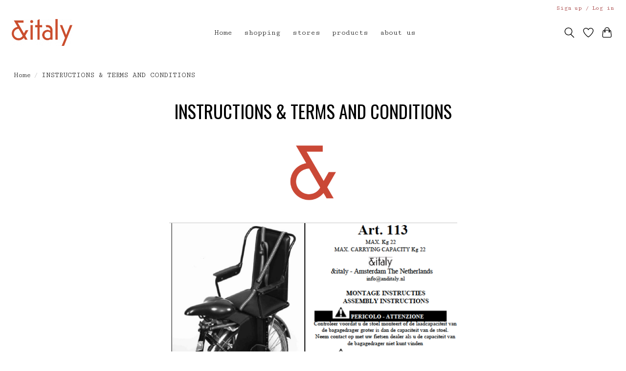

--- FILE ---
content_type: text/html;charset=utf-8
request_url: https://www.anditaly.nl/service/general-terms-conditions/
body_size: 5767
content:
<!DOCTYPE html>
<html lang="en">
  <head>
    <meta charset="utf-8"/>
<!-- [START] 'blocks/head.rain' -->
<!--

  (c) 2008-2026 Lightspeed Netherlands B.V.
  http://www.lightspeedhq.com
  Generated: 03-02-2026 @ 17:43:50

-->
<link rel="canonical" href="https://www.anditaly.nl/service/general-terms-conditions/"/>
<link rel="alternate" href="https://www.anditaly.nl/index.rss" type="application/rss+xml" title="New products"/>
<meta name="robots" content="noodp,noydir"/>
<meta property="og:url" content="https://www.anditaly.nl/service/general-terms-conditions/?source=facebook"/>
<meta property="og:site_name" content="&amp;italy bike seats and accessories"/>
<meta property="og:title" content="INSTRUCTIONS &amp; TERMS AND CONDITIONS"/>
<meta property="og:description" content="Italian retro handmade bike seats and accessories"/>
<script src="https://apps.elfsight.com/p/platform.js"></script>
<!--[if lt IE 9]>
<script src="https://cdn.webshopapp.com/assets/html5shiv.js?2025-02-20"></script>
<![endif]-->
<!-- [END] 'blocks/head.rain' -->
    <title>INSTRUCTIONS &amp; TERMS AND CONDITIONS - &amp;italy bike seats and accessories</title>
    <meta name="description" content="Italian retro handmade bike seats and accessories" />
    <meta name="keywords" content="INSTRUCTIONS, &amp;, TERMS, AND, CONDITIONS, Bike seats, retro, handmade seats,  bike accessories, italian accessories" />
    <meta http-equiv="X-UA-Compatible" content="IE=edge">
    <meta name="viewport" content="width=device-width, initial-scale=1">
    <meta name="apple-mobile-web-app-capable" content="yes">
    <meta name="apple-mobile-web-app-status-bar-style" content="black">
    
    <script>document.getElementsByTagName("html")[0].className += " js";</script>

    <link rel="shortcut icon" href="https://cdn.webshopapp.com/shops/329042/themes/174583/v/846822/assets/favicon.png?20210921123633" type="image/x-icon" />
    <link href='//fonts.googleapis.com/css?family=Cutive%20Mono:400,300,600&display=swap' rel='stylesheet' type='text/css'>
<link href='//fonts.googleapis.com/css?family=Oswald:400,300,600&display=swap' rel='stylesheet' type='text/css'>
    <link rel="stylesheet" href="https://cdn.webshopapp.com/assets/gui-2-0.css?2025-02-20" />
    <link rel="stylesheet" href="https://cdn.webshopapp.com/assets/gui-responsive-2-0.css?2025-02-20" />
    <link id="lightspeedframe" rel="stylesheet" href="https://cdn.webshopapp.com/shops/329042/themes/174583/assets/style.css?2024061912382020210104192718" />
    <!-- browsers not supporting CSS variables -->
    <script>
      if(!('CSS' in window) || !CSS.supports('color', 'var(--color-var)')) {var cfStyle = document.getElementById('lightspeedframe');if(cfStyle) {var href = cfStyle.getAttribute('href');href = href.replace('style.css', 'style-fallback.css');cfStyle.setAttribute('href', href);}}
    </script>
    <link rel="stylesheet" href="https://cdn.webshopapp.com/shops/329042/themes/174583/assets/settings.css?2024061912382020210104192718" />
    <link rel="stylesheet" href="https://cdn.webshopapp.com/shops/329042/themes/174583/assets/custom.css?2024061912382020210104192718" />

    <script src="https://cdn.webshopapp.com/assets/jquery-3-7-1.js?2025-02-20"></script>
    <script src="https://cdn.webshopapp.com/assets/jquery-ui-1-14-1.js?2025-02-20"></script>

  </head>
  <body>
    
          <header class="main-header main-header--mobile js-main-header position-relative">
  <div class="main-header__top-section">
    <div class="main-header__nav-grid justify-between@md container max-width-lg text-xs padding-y-xxs">
      <div></div>
      <ul class="main-header__list flex-grow flex-basis-0 justify-end@md display@md">        
                
                        <li class="main-header__item"><a href="https://www.anditaly.nl/account/" class="main-header__link" title="My account">Sign up / Log in</a></li>
      </ul>
    </div>
  </div>
  <div class="main-header__mobile-content container max-width-lg">
          <a href="https://www.anditaly.nl/" class="main-header__logo" title="bike seats">
        <img src="https://cdn.webshopapp.com/shops/329042/themes/174583/v/876217/assets/logo.png?20220614100846" alt="bike seats">
                <img src="https://cdn.webshopapp.com/shops/329042/themes/174583/v/876176/assets/logo-white.png?20210921164956" class="main-header__logo-white" alt="bike seats">
              </a>
        
    <div class="flex items-center">
            <a href="https://www.anditaly.nl/account/wishlist/" class="main-header__mobile-btn js-tab-focus">
        <svg class="icon" viewBox="0 0 24 25" fill="none"><title>Go to wishlist</title><path d="M11.3785 4.50387L12 5.42378L12.6215 4.50387C13.6598 2.96698 15.4376 1.94995 17.4545 1.94995C20.65 1.94995 23.232 4.49701 23.25 7.6084C23.2496 8.53335 22.927 9.71432 22.3056 11.056C21.689 12.3875 20.8022 13.8258 19.7333 15.249C17.6019 18.0872 14.7978 20.798 12.0932 22.4477L12 22.488L11.9068 22.4477C9.20215 20.798 6.3981 18.0872 4.26667 15.249C3.1978 13.8258 2.31101 12.3875 1.69437 11.056C1.07303 9.71436 0.750466 8.53342 0.75 7.60848C0.767924 4.49706 3.34993 1.94995 6.54545 1.94995C8.56242 1.94995 10.3402 2.96698 11.3785 4.50387Z" stroke="currentColor" stroke-width="1.5" fill="none"/></svg>
        <span class="sr-only">Wishlist</span>
      </a>
            <button class="reset main-header__mobile-btn js-tab-focus" aria-controls="cartDrawer">
        <svg class="icon" viewBox="0 0 24 25" fill="none"><title>Toggle cart</title><path d="M2.90171 9.65153C3.0797 8.00106 4.47293 6.75 6.13297 6.75H17.867C19.527 6.75 20.9203 8.00105 21.0982 9.65153L22.1767 19.6515C22.3839 21.5732 20.8783 23.25 18.9454 23.25H5.05454C3.1217 23.25 1.61603 21.5732 1.82328 19.6515L2.90171 9.65153Z" stroke="currentColor" stroke-width="1.5" fill="none"/>
        <path d="M7.19995 9.6001V5.7001C7.19995 2.88345 9.4833 0.600098 12.3 0.600098C15.1166 0.600098 17.4 2.88345 17.4 5.7001V9.6001" stroke="currentColor" stroke-width="1.5" fill="none"/>
        <circle cx="7.19996" cy="10.2001" r="1.8" fill="currentColor"/>
        <ellipse cx="17.4" cy="10.2001" rx="1.8" ry="1.8" fill="currentColor"/></svg>
        <span class="sr-only">Cart</span>
              </button>

      <button class="reset anim-menu-btn js-anim-menu-btn main-header__nav-control js-tab-focus" aria-label="Toggle menu">
        <i class="anim-menu-btn__icon anim-menu-btn__icon--close" aria-hidden="true"></i>
      </button>
    </div>
  </div>

  <div class="main-header__nav" role="navigation">
    <div class="main-header__nav-grid justify-between@md container max-width-lg">
      <div class="main-header__nav-logo-wrapper flex-shrink-0">
        
                  <a href="https://www.anditaly.nl/" class="main-header__logo" title="bike seats">
            <img src="https://cdn.webshopapp.com/shops/329042/themes/174583/v/876217/assets/logo.png?20220614100846" alt="bike seats">
                        <img src="https://cdn.webshopapp.com/shops/329042/themes/174583/v/876176/assets/logo-white.png?20210921164956" class="main-header__logo-white" alt="bike seats">
                      </a>
              </div>
      
      <form action="https://www.anditaly.nl/search/" method="get" role="search" class="padding-y-md hide@md">
        <label class="sr-only" for="searchInputMobile">Search</label>
        <input class="header-v3__nav-form-control form-control width-100%" value="" autocomplete="off" type="search" name="q" id="searchInputMobile" placeholder="Search...">
      </form>

      <ul class="main-header__list flex-grow flex-basis-0 flex-wrap justify-center@md">
        
                <li class="main-header__item">
          <a class="main-header__link" href="https://www.anditaly.nl/">Home</a>
        </li>
        
                <li class="main-header__item">
          <a class="main-header__link" href="https://www.anditaly.nl/shopping/">
            shopping                                    
          </a>
                  </li>
        
        
        
        
                  <li class="main-header__item">
            <a class="main-header__link" href="https://italy-329042.webshopapp.com/service/_checkout-details/">
              stores
            </a>
          </li>
                  <li class="main-header__item">
            <a class="main-header__link" href="https://italy-329042.webshopapp.com/service/products">
              products
            </a>
          </li>
                  <li class="main-header__item">
            <a class="main-header__link" href="https://italy-329042.webshopapp.com/service/about">
              about us
            </a>
          </li>
                
        <li class="main-header__item hide@md">
          <ul class="main-header__list main-header__list--mobile-items">        
            
                                    <li class="main-header__item"><a href="https://www.anditaly.nl/account/" class="main-header__link" title="My account">Sign up / Log in</a></li>
          </ul>
        </li>
        
      </ul>

      <ul class="main-header__list flex-shrink-0 justify-end@md display@md">
        <li class="main-header__item">
          
          <button class="reset switch-icon main-header__link main-header__link--icon js-toggle-search js-switch-icon js-tab-focus" aria-label="Toggle icon">
            <svg class="icon switch-icon__icon--a" viewBox="0 0 24 25"><title>Toggle search</title><path fill-rule="evenodd" clip-rule="evenodd" d="M17.6032 9.55171C17.6032 13.6671 14.267 17.0033 10.1516 17.0033C6.03621 17.0033 2.70001 13.6671 2.70001 9.55171C2.70001 5.4363 6.03621 2.1001 10.1516 2.1001C14.267 2.1001 17.6032 5.4363 17.6032 9.55171ZM15.2499 16.9106C13.8031 17.9148 12.0461 18.5033 10.1516 18.5033C5.20779 18.5033 1.20001 14.4955 1.20001 9.55171C1.20001 4.60787 5.20779 0.600098 10.1516 0.600098C15.0955 0.600098 19.1032 4.60787 19.1032 9.55171C19.1032 12.0591 18.0724 14.3257 16.4113 15.9507L23.2916 22.8311C23.5845 23.1239 23.5845 23.5988 23.2916 23.8917C22.9987 24.1846 22.5239 24.1846 22.231 23.8917L15.2499 16.9106Z" fill="currentColor"/></svg>

            <svg class="icon switch-icon__icon--b" viewBox="0 0 32 32"><title>Toggle search</title><g fill="none" stroke="currentColor" stroke-miterlimit="10" stroke-linecap="round" stroke-linejoin="round" stroke-width="2"><line x1="27" y1="5" x2="5" y2="27"></line><line x1="27" y1="27" x2="5" y2="5"></line></g></svg>
          </button>

        </li>
                <li class="main-header__item">
          <a href="https://www.anditaly.nl/account/wishlist/" class="main-header__link main-header__link--icon">
            <svg class="icon" viewBox="0 0 24 25" fill="none"><title>Go to wishlist</title><path d="M11.3785 4.50387L12 5.42378L12.6215 4.50387C13.6598 2.96698 15.4376 1.94995 17.4545 1.94995C20.65 1.94995 23.232 4.49701 23.25 7.6084C23.2496 8.53335 22.927 9.71432 22.3056 11.056C21.689 12.3875 20.8022 13.8258 19.7333 15.249C17.6019 18.0872 14.7978 20.798 12.0932 22.4477L12 22.488L11.9068 22.4477C9.20215 20.798 6.3981 18.0872 4.26667 15.249C3.1978 13.8258 2.31101 12.3875 1.69437 11.056C1.07303 9.71436 0.750466 8.53342 0.75 7.60848C0.767924 4.49706 3.34993 1.94995 6.54545 1.94995C8.56242 1.94995 10.3402 2.96698 11.3785 4.50387Z" stroke="currentColor" stroke-width="1.5" fill="none"/></svg>
            <span class="sr-only">Wishlist</span>
          </a>
        </li>
                <li class="main-header__item">
          <a href="#0" class="main-header__link main-header__link--icon" aria-controls="cartDrawer">
            <svg class="icon" viewBox="0 0 24 25" fill="none"><title>Toggle cart</title><path d="M2.90171 9.65153C3.0797 8.00106 4.47293 6.75 6.13297 6.75H17.867C19.527 6.75 20.9203 8.00105 21.0982 9.65153L22.1767 19.6515C22.3839 21.5732 20.8783 23.25 18.9454 23.25H5.05454C3.1217 23.25 1.61603 21.5732 1.82328 19.6515L2.90171 9.65153Z" stroke="currentColor" stroke-width="1.5" fill="none"/>
            <path d="M7.19995 9.6001V5.7001C7.19995 2.88345 9.4833 0.600098 12.3 0.600098C15.1166 0.600098 17.4 2.88345 17.4 5.7001V9.6001" stroke="currentColor" stroke-width="1.5" fill="none"/>
            <circle cx="7.19996" cy="10.2001" r="1.8" fill="currentColor"/>
            <ellipse cx="17.4" cy="10.2001" rx="1.8" ry="1.8" fill="currentColor"/></svg>
            <span class="sr-only">Cart</span>
                      </a>
        </li>
      </ul>
      
    	<div class="main-header__search-form bg">
        <form action="https://www.anditaly.nl/search/" method="get" role="search" class="container max-width-lg">
          <label class="sr-only" for="searchInput">Search</label>
          <input class="header-v3__nav-form-control form-control width-100%" value="" autocomplete="off" type="search" name="q" id="searchInput" placeholder="Search...">
        </form>
      </div>
      
    </div>
  </div>
</header>

<div class="drawer dr-cart js-drawer" id="cartDrawer">
  <div class="drawer__content bg shadow-md flex flex-column" role="alertdialog" aria-labelledby="drawer-cart-title">
    <header class="flex items-center justify-between flex-shrink-0 padding-x-md padding-y-md">
      <h1 id="drawer-cart-title" class="text-base text-truncate">Shopping cart</h1>

      <button class="reset drawer__close-btn js-drawer__close js-tab-focus">
        <svg class="icon icon--xs" viewBox="0 0 16 16"><title>Close cart panel</title><g stroke-width="2" stroke="currentColor" fill="none" stroke-linecap="round" stroke-linejoin="round" stroke-miterlimit="10"><line x1="13.5" y1="2.5" x2="2.5" y2="13.5"></line><line x1="2.5" y1="2.5" x2="13.5" y2="13.5"></line></g></svg>
      </button>
    </header>

    <div class="drawer__body padding-x-md padding-bottom-sm js-drawer__body">
            <p class="margin-y-xxxl color-contrast-medium text-sm text-center">Your cart is currently empty</p>
          </div>

    <footer class="padding-x-md padding-y-md flex-shrink-0">
      <p class="text-sm text-center color-contrast-medium margin-bottom-sm">Safely pay with:</p>
      <p class="text-sm flex flex-wrap gap-xs text-xs@md justify-center">
                  <a href="https://www.anditaly.nl/service/payment-methods/" title="Credit Card">
            <img src="https://cdn.webshopapp.com/assets/icon-payment-creditcard.png?2025-02-20" alt="Credit Card" height="16" />
          </a>
                  <a href="https://www.anditaly.nl/service/payment-methods/" title="iDEAL">
            <img src="https://cdn.webshopapp.com/assets/icon-payment-ideal.png?2025-02-20" alt="iDEAL" height="16" />
          </a>
                  <a href="https://www.anditaly.nl/service/payment-methods/" title="Bank transfer">
            <img src="https://cdn.webshopapp.com/assets/icon-payment-banktransfer.png?2025-02-20" alt="Bank transfer" height="16" />
          </a>
              </p>
    </footer>
  </div>
</div>            <section class="text-page__intro container max-width-lg">
  <div class="padding-y-lg">
    <nav class="breadcrumbs text-sm" aria-label="Breadcrumbs">
  <ol class="flex flex-wrap gap-xxs">
    <li class="breadcrumbs__item">
    	<a href="https://www.anditaly.nl/" class="color-inherit text-underline-hover">Home</a>
      <span class="color-contrast-low margin-left-xxs" aria-hidden="true">/</span>
    </li>
        <li class="breadcrumbs__item" aria-current="page">
            INSTRUCTIONS &amp; TERMS AND CONDITIONS
          </li>
      </ol>
</nav>  </div>
  <h1 class="text-center">INSTRUCTIONS &amp; TERMS AND CONDITIONS</h1>
</section>
<section class="text-page__content container max-width-sm padding-top-lg padding-bottom-xl">
	    <div class="text-component">
      <p><img style="display: block; margin-left: auto; margin-right: auto;" src="https://cdn.webshopapp.com/shops/329042/files/380931247/schermafbeelding-2020-02-23-om-203221.png" alt="logo" width="129" height="123" /></p>
<p> <img style="display: block; margin-left: auto; margin-right: auto;" src="https://cdn.webshopapp.com/shops/329042/files/380931482/schermafbeelding-2019-09-26-om-213125.png" alt="" width="589" height="815" /></p>
<p style="text-align: center;"><img src="https://cdn.webshopapp.com/shops/329042/files/380931517/schermafbeelding-2019-09-26-om-213212.png" alt="" width="618" height="804" /></p>
<p style="text-align: center;"><img src="https://cdn.webshopapp.com/shops/329042/files/380931652/schermafbeelding-2019-09-26-om-213231.png" alt="" width="608" height="533" /></p>
<p> </p>
<p> </p>
<p style="text-align: center;"><img src="https://cdn.webshopapp.com/shops/329042/files/380931904/schermafbeelding-2019-09-27-om-203038.png" alt="" width="923" height="413" /></p>
<p style="text-align: center;"><img src="https://cdn.webshopapp.com/shops/329042/files/380931906/schermafbeelding-2019-09-27-om-203058.png" alt="" width="922" height="570" /></p>
<p><img style="display: block; margin-left: auto; margin-right: auto;" src="https://cdn.webshopapp.com/shops/329042/files/380931946/schermafbeelding-2019-09-27-om-203114.png" alt="" width="920" height="602" /></p>
<p><img src="https://cdn.webshopapp.com/shops/329042/files/380931948/schermafbeelding-2019-09-27-om-203151.png" alt="" width="909" height="629" /></p>
<p><img src="https://cdn.webshopapp.com/shops/329042/files/380932107/schermafbeelding-2019-09-27-om-203208.png" alt="" width="923" height="506" /></p>
<p><img src="https://cdn.webshopapp.com/shops/329042/files/380932109/schermafbeelding-2019-09-27-om-203223.png" alt="" width="922" height="521" /></p>
<p><img src="https://cdn.webshopapp.com/shops/329042/files/380932055/schermafbeelding-2019-09-27-om-203241.png" alt="" width="922" height="498" /></p>
<p><img src="https://cdn.webshopapp.com/shops/329042/files/380932230/schermafbeelding-2019-09-27-om-203251.png" alt="" width="922" height="523" /></p>
<p><img src="https://cdn.webshopapp.com/shops/329042/files/380932290/schermafbeelding-2019-09-27-om-203306.png" alt="" width="921" height="533" /></p>
<p><img src="https://cdn.webshopapp.com/shops/329042/files/380932292/schermafbeelding-2019-09-27-om-203321.png" alt="" width="922" height="580" /></p>
<p><img src="https://cdn.webshopapp.com/shops/329042/files/380932294/schermafbeelding-2019-09-27-om-203338.png" alt="" width="921" height="512" /></p>
<p><img src="https://cdn.webshopapp.com/shops/329042/files/380932450/schermafbeelding-2019-09-27-om-203420.png" alt="" width="921" height="641" /></p>
<p><img src="https://cdn.webshopapp.com/shops/329042/files/380932451/schermafbeelding-2019-09-27-om-203435.png" alt="" width="921" height="635" /></p>
<p><img src="https://cdn.webshopapp.com/shops/329042/files/380932452/schermafbeelding-2019-09-27-om-205949.png" alt="" width="921" height="491" /></p>
<p><img src="https://cdn.webshopapp.com/shops/329042/files/380932522/schermafbeelding-2019-09-27-om-210004.png" alt="" width="922" height="498" /></p>
<p><img src="https://cdn.webshopapp.com/shops/329042/files/380932524/schermafbeelding-2019-09-27-om-210015.png" alt="" width="922" height="595" /></p>
<p><img src="https://cdn.webshopapp.com/shops/329042/files/380932525/schermafbeelding-2019-09-27-om-210024.png" alt="" width="922" height="488" /></p>
<p><img src="https://cdn.webshopapp.com/shops/329042/files/380932602/schermafbeelding-2019-09-27-om-210042.png" alt="" width="921" height="536" /></p>
<p><img style="display: block; margin-left: auto; margin-right: auto;" src="https://cdn.webshopapp.com/shops/329042/files/380932604/schermafbeelding-2019-09-27-om-210053.png" alt="" width="921" height="557" /></p>
<p> </p>
<p> </p>
<p><img style="display: block; margin-left: auto; margin-right: auto;" src="https://cdn.webshopapp.com/shops/329042/files/380931689/schermafbeelding-2019-09-26-om-213239.png" alt="" width="594" height="594" /></p>
    </div>
  </section>      <footer class="main-footer border-top">   
  <div class="container max-width-lg">

        <div class="main-footer__content padding-y-xl grid gap-md">
      <div class="col-8@lg">
        <div class="grid gap-md">
          <div class="col-6@xs col-3@md">
                        <img src="https://cdn.webshopapp.com/shops/329042/themes/174583/v/876217/assets/logo.png?20220614100846" class="footer-logo margin-bottom-md" alt="&amp;italy bike seats and accessories">
                        
                        <div class="main-footer__text text-component margin-bottom-md text-sm">for more info: <a href="/cdn-cgi/l/email-protection" class="__cf_email__" data-cfemail="60090e060f20010e040914010c194e0e0c">[email&#160;protected]</a></div>
            
            <div class="main-footer__social-list flex flex-wrap gap-sm text-sm@md">
                            <a class="main-footer__social-btn" href="https://www.instagram.com/anditaly_amsterdam/" target="_blank">
                <svg class="icon" viewBox="0 0 16 16"><title>Follow us on Instagram</title><g><circle fill="currentColor" cx="12.145" cy="3.892" r="0.96"></circle> <path d="M8,12c-2.206,0-4-1.794-4-4s1.794-4,4-4s4,1.794,4,4S10.206,12,8,12z M8,6C6.897,6,6,6.897,6,8 s0.897,2,2,2s2-0.897,2-2S9.103,6,8,6z"></path> <path fill="currentColor" d="M12,16H4c-2.056,0-4-1.944-4-4V4c0-2.056,1.944-4,4-4h8c2.056,0,4,1.944,4,4v8C16,14.056,14.056,16,12,16z M4,2C3.065,2,2,3.065,2,4v8c0,0.953,1.047,2,2,2h8c0.935,0,2-1.065,2-2V4c0-0.935-1.065-2-2-2H4z"></path></g></svg>
              </a>
                            
                            
                            
                      
                            <a class="main-footer__social-btn" href="https://www.youtube.com/watch?v=wPrBjI3mFvk&amp;list=WL&amp;index=2" target="_blank">
                <svg class="icon" viewBox="0 0 16 16"><title>Follow us on Youtube</title><g><path d="M15.8,4.8c-0.2-1.3-0.8-2.2-2.2-2.4C11.4,2,8,2,8,2S4.6,2,2.4,2.4C1,2.6,0.3,3.5,0.2,4.8C0,6.1,0,8,0,8 s0,1.9,0.2,3.2c0.2,1.3,0.8,2.2,2.2,2.4C4.6,14,8,14,8,14s3.4,0,5.6-0.4c1.4-0.3,2-1.1,2.2-2.4C16,9.9,16,8,16,8S16,6.1,15.8,4.8z M6,11V5l5,3L6,11z"></path></g></svg>
              </a>
                          </div>
          </div>

                              <div class="col-6@xs col-3@md">
            <h4 class="margin-bottom-xs text-md@md">Categories</h4>
            <ul class="grid gap-xs text-sm@md">
                            <li><a class="main-footer__link" href="https://www.anditaly.nl/shopping/">shopping</a></li>
                          </ul>
          </div>
          					
                    <div class="col-6@xs col-3@md">
            <h4 class="margin-bottom-xs text-md@md">My account</h4>
            <ul class="grid gap-xs text-sm@md">
              
                                                <li><a class="main-footer__link" href="https://www.anditaly.nl/account/" title="Register">Register</a></li>
                                                                <li><a class="main-footer__link" href="https://www.anditaly.nl/account/orders/" title="My orders">My orders</a></li>
                                                                <li><a class="main-footer__link" href="https://www.anditaly.nl/account/tickets/" title="My tickets">My tickets</a></li>
                                                                <li><a class="main-footer__link" href="https://www.anditaly.nl/account/wishlist/" title="My wishlist">My wishlist</a></li>
                                                                        </ul>
          </div>

                    <div class="col-6@xs col-3@md">
            <h4 class="margin-bottom-xs text-md@md">Information</h4>
            <ul class="grid gap-xs text-sm@md">
                            <li>
                <a class="main-footer__link" href="https://www.anditaly.nl/service/about/" title="ABOUT US" >
                  ABOUT US
                </a>
              </li>
            	              <li>
                <a class="main-footer__link" href="https://www.anditaly.nl/service/general-terms-conditions/" title="INSTRUCTIONS &amp; TERMS AND CONDITIONS" >
                  INSTRUCTIONS &amp; TERMS AND CONDITIONS
                </a>
              </li>
            	              <li>
                <a class="main-footer__link" href="https://www.anditaly.nl/service/" title="CONTACTFORM" >
                  CONTACTFORM
                </a>
              </li>
            	              <li>
                <a class="main-footer__link" href="https://www.anditaly.nl/service/products/" title="PRODUCTS " >
                  PRODUCTS 
                </a>
              </li>
            	              <li>
                <a class="main-footer__link" href="https://www.anditaly.nl/service/welkomqrscan/" title="Ciao!" >
                  Ciao!
                </a>
              </li>
            	            </ul>
          </div>
        </div>
      </div>
      
                  <form id="formNewsletter" action="https://www.anditaly.nl/account/newsletter/" method="post" class="newsletter col-4@lg">
        <input type="hidden" name="key" value="378fe94a1b068550b7e93620b1e539ad" />
        <div class="max-width-xxs">
          <div class="text-component margin-bottom-sm">
            <h4 class="text-md@md">Subscribe to our newsletter</h4>
                     </div>

          <div class="grid gap-xxxs text-sm@md">
            <input class="form-control col min-width-0" type="email" name="email" placeholder="Your email address" aria-label="E-mail">
            <button type="submit" class="btn btn--primary col-content">Subscribe</button>
          </div>
        </div>
      </form>
          </div>
  </div>

    <div class="main-footer__colophon border-top padding-y-md">
    <div class="container max-width-lg">
      <div class="flex flex-column items-center gap-sm flex-row@md justify-between@md">
        <div class="powered-by">
          <p class="text-sm text-xs@md">© Copyright 2026 &amp;italy bike seats and accessories
          </p>
        </div>
  
        <div class="flex items-center">
                    
          <div class="payment-methods">
            <p class="text-sm flex flex-wrap gap-xs text-xs@md">
                              <a href="https://www.anditaly.nl/service/payment-methods/" title="Credit Card" class="payment-methods__item">
                  <img src="https://cdn.webshopapp.com/assets/icon-payment-creditcard.png?2025-02-20" alt="Credit Card" height="16" />
                </a>
                              <a href="https://www.anditaly.nl/service/payment-methods/" title="iDEAL" class="payment-methods__item">
                  <img src="https://cdn.webshopapp.com/assets/icon-payment-ideal.png?2025-02-20" alt="iDEAL" height="16" />
                </a>
                              <a href="https://www.anditaly.nl/service/payment-methods/" title="Bank transfer" class="payment-methods__item">
                  <img src="https://cdn.webshopapp.com/assets/icon-payment-banktransfer.png?2025-02-20" alt="Bank transfer" height="16" />
                </a>
                          </p>
          </div>
          
          <ul class="main-footer__list flex flex-grow flex-basis-0 justify-end@md">        
            
                      </ul>
        </div>
      </div>
    </div>
  </div>
</footer>        <!-- [START] 'blocks/body.rain' -->
<script data-cfasync="false" src="/cdn-cgi/scripts/5c5dd728/cloudflare-static/email-decode.min.js"></script><script>
(function () {
  var s = document.createElement('script');
  s.type = 'text/javascript';
  s.async = true;
  s.src = 'https://www.anditaly.nl/services/stats/pageview.js';
  ( document.getElementsByTagName('head')[0] || document.getElementsByTagName('body')[0] ).appendChild(s);
})();
</script>
<!-- [END] 'blocks/body.rain' -->
    
    <script>
    	var viewOptions = 'View options';
    </script>
		
    <script src="https://cdn.webshopapp.com/shops/329042/themes/174583/assets/scripts-min.js?2024061912382020210104192718"></script>
    <script src="https://cdn.webshopapp.com/assets/gui.js?2025-02-20"></script>
    <script src="https://cdn.webshopapp.com/assets/gui-responsive-2-0.js?2025-02-20"></script>
  </body>
</html>

--- FILE ---
content_type: text/javascript;charset=utf-8
request_url: https://www.anditaly.nl/services/stats/pageview.js
body_size: -412
content:
// SEOshop 03-02-2026 17:43:52